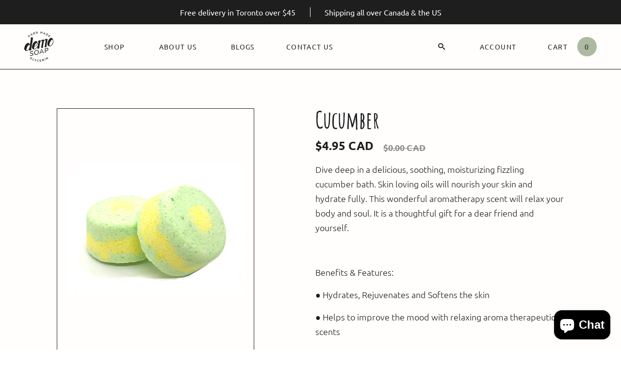

--- FILE ---
content_type: text/javascript
request_url: https://demosoap.com/cdn/shop/t/19/assets/script.js?v=178991039789370486451668705038
body_size: 817
content:
(function($){$(document).ready(function(){$(".update-cart-btn > button").click(function(){window.location.reload()});const searchBg=$("#search-bg"),searchBtn=$("#search-btn"),searchBox=$("#search"),toggleDropMenu=$(".toggle-drop-menu, .mega-toggle"),closeDropMenu=$("#mega-menu .menu-wrapper .close-menu"),megaMenu=$("#mega-menu"),megaMenuItem=$("#mega-menu .menu .item .link"),quantityButton=$(".quantity-selector .btn-quantity"),variantButtons=$(".variant-types .btn"),add2Cart=$("#add2cart,#add2cartd");if($(window).scroll(function(){const html=$("html"),header=$("header"),topHeader=$(".top-header");$(window).scrollTop()>=topHeader.height()?(html.addClass("header-shrinked"),header.addClass("shrinked"),topHeader.addClass("shrink")):(html.removeClass("header-shrinked"),header.removeClass("shrinked"),topHeader.removeClass("shrink"))}),document.querySelectorAll(".side-bar .options .option .link").forEach(element=>{window.location.pathname.includes(element.getAttribute("href").slice(0,-1))&&element.classList.add("active")}),window.addEventListener("scroll",e=>{const header=document.querySelector("header"),sideBarContainer=document.querySelector(".product-listing .side-bar-container"),sideBar=document.querySelector(".product-listing .side-bar"),galleryContainer=document.querySelector(".product .product-content .gallery.lg"),galleryWrapper=document.querySelector(".product .product-content .gallery.lg .wrap");if(sideBar&&(window.scrollY<=sideBar.offsetTop-header.offsetHeight-20?sideBar.style.transform="translateY(0)":window.scrollY>=sideBar.offsetTop-header.offsetHeight-20&&window.scrollY<=sideBar.offsetTop-header.offsetHeight-20+(sideBarContainer.offsetHeight-sideBar.offsetHeight-233)&&(sideBar.style.transform=`translateY(${window.scrollY-sideBar.offsetTop+header.offsetHeight+20}px)`)),galleryWrapper){const winPosY=window.scrollY,headerSpace=20,condition=[winPosY<=galleryWrapper.offsetTop-header.offsetHeight-headerSpace,winPosY>=galleryWrapper.offsetTop-header.offsetHeight-headerSpace,winPosY<=galleryWrapper.offsetTop-header.offsetHeight-headerSpace+(galleryContainer.offsetHeight-galleryWrapper.offsetHeight)];condition[0]?galleryWrapper.style.transform="translateY(0)":condition[1]&&condition[2]&&(galleryWrapper.style.transform=`translateY(${winPosY-galleryWrapper.offsetTop+header.offsetHeight+headerSpace}px)`)}}),searchBtn.click(function(){searchBg.removeClass("d-none"),searchBox.removeClass("d-none")}),searchBg.click(function(){searchBg.addClass("d-none"),searchBox.addClass("d-none")}),toggleDropMenu.click(function(){const firstItem=megaMenu.find(".menu .item:first-child .link");if(megaMenu.find(".preview-area img").length===0){const menuItemImg=$("<img />",{alt:"item-image",class:"img-fluid",src:firstItem.data("image"),loading:"lazy"});megaMenu.find(".preview-area").append(menuItemImg)}else megaMenu.find(".preview-area img").attr("src",firstItem.data("image"));firstItem.addClass("active"),megaMenu.toggleClass("show")}),closeDropMenu.click(function(){megaMenu.removeClass("show")}),megaMenuItem.hover(function(){megaMenu.find(".link.active").removeClass("active"),megaMenu.find(".preview-area img").attr("src",$(this).data("image")),$(this).addClass("active")}),quantityButton.click(function(){const quantityValue=$(this).parents(".quantity-selector").find(".quantity-value"),currentVal=parseInt(quantityValue.text());if($(this).hasClass("minus")){if(currentVal>1&&(quantityValue.text(currentVal-1),add2Cart.data("quantity",currentVal-1),$(this).parents(".cart-item-quantity").hasClass("cart-item-quantity"))){const el=$(this),currentVariant=$(this).data("var");$.ajax({type:"POST",url:"/cart/change.js",dataType:"json",data:{quantity:currentVal-1,id:currentVariant},success:data=>{console.log("Success")},error:error=>{console.log(error)}})}}else if(quantityValue.text(currentVal+1),add2Cart.data("quantity",currentVal+1),$(this).parents(".cart-item-quantity").hasClass("cart-item-quantity")){const el=$(this),currentVariant=$(this).data("var");$.ajax({type:"POST",url:"/cart/change.js",dataType:"json",data:{quantity:currentVal+1,id:currentVariant},success:data=>{console.log("Success")},error:error=>{console.log(error)}})}}),variantButtons.click(function(){const current=$(this),variantId=current.data("id"),title=current.data("title");$(".variant-types .btn.active").removeClass("active"),current.addClass("active"),$(".variant-types .denomination").text(title),add2Cart.data("variant",variantId)}),new Swiper(".collection-swiper",{slidesPerView:2,spaceBetween:10,centeredSlides:!0,loop:!0,pagination:{el:".collection-swiper .swiper-pagination",clickable:!1,type:"fraction"},navigation:{nextEl:".collection-slider .btn-swiper.next-icon",prevEl:".collection-slider .btn-swiper.prev-icon"},breakpoints:{375:{slidesPerView:2},768:{slidesPerView:3},1200:{spaceBetween:20,slidesPerView:5}}}),new Swiper(".blogs-swiper",{slidesPerView:2,spaceBetween:10,centeredSlides:!0,loop:!1,navigation:{nextEl:".blogs-slider .btn-swiper.next-icon",prevEl:".blogs-slider .btn-swiper.prev-icon"},breakpoints:{375:{slidesPerView:2},768:{slidesPerView:3,centeredSlides:!1},992:{spaceBetween:20},1200:{centeredSlides:!1,slidesPerView:4}}}),new Swiper(".featured-swiper",{slidesPerView:2,spaceBetween:30,navigation:{nextEl:".featured-products .btn-swiper.next-icon",prevEl:".featured-products .btn-swiper.prev-icon"},breakpoints:{375:{slidesPerView:2},768:{slidesPerView:3},1200:{spaceBetween:20,slidesPerView:3}}}),new Swiper(".gallery-swiper",{slidesPerView:2,spaceBetween:10,centeredSlides:!0,loop:!0,navigation:{nextEl:".gallery-slider .btn-swiper.next-icon",prevEl:".gallery-slider .btn-swiper.prev-icon"},breakpoints:{375:{slidesPerView:2},768:{slidesPerView:3,centeredSlides:!1},1200:{spaceBetween:20,slidesPerView:4,centeredSlides:!1}}}),$(".thumb-swiper").length>0){const swiper=new Swiper(".thumb-swiper",{loop:JSON.parse($(".thumb-swiper").data("loop")),spaceBetween:7,slidesPerView:3,freeMode:!0,watchSlidesProgress:!0,watchOverflow:!0});$(".main-swiper").length>0&&new Swiper(".main-swiper",{loop:JSON.parse($(".main-swiper").data("loop")),spaceBetween:20,thumbs:{swiper}})}if($(".thumb-swiper-lg").length>0){const swiper=new Swiper(".thumb-swiper-lg",{loop:JSON.parse($(".thumb-swiper-lg").data("loop")),spaceBetween:7,slidesPerView:3,freeMode:!0,watchSlidesProgress:!0,watchOverflow:!0});$(".main-swiper-lg").length>0&&new Swiper(".main-swiper-lg",{loop:JSON.parse($(".main-swiper-lg").data("loop")),spaceBetween:20,thumbs:{swiper}})}})})(jQuery);
//# sourceMappingURL=/cdn/shop/t/19/assets/script.js.map?v=178991039789370486451668705038


--- FILE ---
content_type: text/javascript
request_url: https://demosoap.com/cdn/shop/t/19/compiled_assets/scripts.js?v=4331
body_size: 973
content:
(function(){var __sections__={};(function(){for(var i=0,s=document.getElementById("sections-script").getAttribute("data-sections").split(",");i<s.length;i++)__sections__[s[i]]=!0})(),function(){if(__sections__.header)try{(function($){$(document).ready(function(){const flyingCart=$(".flying-cart"),cartBg=$("#flying-cart-bg"),toggleCart=$(".toggle-cart"),toggleCartQnty=toggleCart.find(".quantity"),cartClose=$("#cart-close"),add2Cart=$("#add2cart,#add2cartd"),cartContent=flyingCart.find(".cart-content"),fetchCart=(addNewItem=!1)=>{cartContent.html(""),$.ajax({type:"GET",url:"/cart.js",dataType:"json",success:data=>{if(data.item_count===0){const cartEmptyMessage=$("<p />",{class:"message"}).text("No products in the cart."),cartReturnBtn=$("<a />",{class:"btn btn-demo-default",href:"/collections/all"}).text("Return To Shop"),cartReturnDiv=$("<div />",{class:"cart-return"}).append(cartReturnBtn),cartEmptyDiv=$("<div />",{class:"cart-empty"}).append(cartEmptyMessage).append(cartReturnDiv);cartContent.append(cartEmptyDiv)}else{toggleCartQnty.text(data.item_count);const cartList=$("<ul />",{class:"cart-list"});data.items.forEach(item=>{const itemImgTag=$("<img />",{alt:"variant-1",src:item.image,loading:"lazy"}),itemImage=$("<div />",{class:"item-image"}).append(itemImgTag),itemName=$("<div />",{class:"item-name"}).text(item.title),itemQty=$("<span />",{class:"item-qty"}).text(`${item.quantity}x`),itemMoney=$("<strong />",{class:"money"}).text(Intl.NumberFormat("en-CA",{currency:data.currency,minimumFractionDigits:2,style:"currency"}).format(parseFloat(item.price/100))),itemAmt=$("<span />",{class:"item-amount"}).append(itemQty).append(itemMoney),itemContent=$("<div />",{class:"item-content"}).append(itemName).append(itemAmt),cartItem=$("<li />",{class:"cart-item"}).append(itemImage).append(itemContent);cartList.append(cartItem)});const subTotal=$("<span />").text("Subtotal"),totlaMoney=$("<strong />",{class:"money"}).text(Intl.NumberFormat("en-CA",{currency:data.currency,minimumFractionDigits:2,style:"currency"}).format(parseFloat(data.total_price/100))),cartTotal=$("<div />",{class:"cart-total"}).append(subTotal).append(totlaMoney),cartRule=$("<hr />",{class:"cart-rule"}),viewCart=$("<a />",{class:"btn btn-demo-default",href:"/cart/"}).text("View cart"),checkOut=$("<button />",{class:"btn btn-demo-primary",type:"submit",name:"checkout",value:"Checkout"}).text("Checkout"),cartActions=$("<div />",{class:"cart-actions"}).append(viewCart).append(checkOut),cartMeta=$("<div />",{class:"cart-meta"}).append(cartRule).append(cartTotal).append(cartActions);cartContent.append(cartList).append(cartMeta),addNewItem&&toggleCart.click()}},error:error=>{console.log(error)}})};fetchCart(),toggleCart.click(function(){cartBg.removeClass("d-none"),flyingCart.addClass("show")}),cartBg.click(function(){flyingCart.removeClass("show"),cartBg.addClass("d-none")}),cartClose.click(function(){flyingCart.removeClass("show"),cartBg.addClass("d-none")}),add2Cart.click(function(){const current=$(this),variantId=current.data("variant"),quantity=current.data("quantity"),items=[{id:variantId,quantity}];$.ajax({type:"POST",url:"/cart/add.js",dataType:"json",data:{items},success:data=>{fetchCart(!0)},error:error=>{console.log(error)}})}),$(document).on("click",".add-to-bag .btn",function(){const items=[{id:parseInt($(this).data("id")),quantity:1}];$.ajax({type:"POST",url:"/cart/add.js",dataType:"json",data:{items},success:data=>{fetchCart(!0)},error:error=>{console.log(error)}})})})})(jQuery)}catch(e){console.error(e)}}(),function(){if(__sections__["main-addresses"])try{window.onload=()=>{typeof CustomerAddresses<"u"&&new CustomerAddresses}}catch(e){console.error(e)}}(),function(){if(__sections__["main-login"])try{(function($){$(document).ready(function(){$(".btn-forgot").click(function(event){event.preventDefault(),$($(".btn-cancel").attr("href")).removeClass("d-block").addClass("d-none"),$($(this).attr("href")).removeClass("d-none").addClass("d-block")}),$(".btn-cancel").click(function(event){event.preventDefault(),$($(".btn-forgot").attr("href")).removeClass("d-block").addClass("d-none"),$($(this).attr("href")).removeClass("d-none").addClass("d-block")})})})(jQuery)}catch(e){console.error(e)}}(),function(){if(__sections__["main-product"])try{class ProductRecommendations extends HTMLElement{constructor(){super();const handleIntersection=(entries,observer)=>{entries[0].isIntersecting&&(observer.unobserve(this),fetch(this.dataset.url).then(response=>response.text()).then(text=>{const html=document.createElement("div");html.innerHTML=text;const recommendations=html.querySelector("product-recommendations");recommendations&&recommendations.innerHTML.trim().length&&(this.innerHTML=recommendations.innerHTML),new Swiper(".related-swiper",{slidesPerView:2.2,spaceBetween:0,navigation:{nextEl:".related-products .btn-swiper.next-icon",prevEl:".related-products .btn-swiper.prev-icon"},breakpoints:{768:{spaceBetween:0,slidesPerView:2.5},992:{spaceBetween:20,slidesPerView:3}}})}).catch(e=>{console.error(e)}))};new IntersectionObserver(handleIntersection.bind(this),{rootMargin:"0px 0px 200px 0px"}).observe(this)}}customElements.define("product-recommendations",ProductRecommendations)}catch(e){console.error(e)}}(),function(){if(__sections__["product-recommendations"])try{class ProductRecommendations extends HTMLElement{constructor(){super();const handleIntersection=(entries,observer)=>{entries[0].isIntersecting&&(observer.unobserve(this),fetch(this.dataset.url).then(response=>response.text()).then(text=>{const html=document.createElement("div");html.innerHTML=text;const recommendations=html.querySelector("product-recommendations");recommendations&&recommendations.innerHTML.trim().length&&(this.innerHTML=recommendations.innerHTML),html.querySelector(".grid__item")&&this.classList.add("product-recommendations--loaded")}).catch(e=>{console.error(e)}))};new IntersectionObserver(handleIntersection.bind(this),{rootMargin:"0px 0px 200px 0px"}).observe(this)}}customElements.define("product-recommendations",ProductRecommendations)}catch(e){console.error(e)}}()})();
//# sourceMappingURL=/cdn/shop/t/19/compiled_assets/scripts.js.map?v=4331
